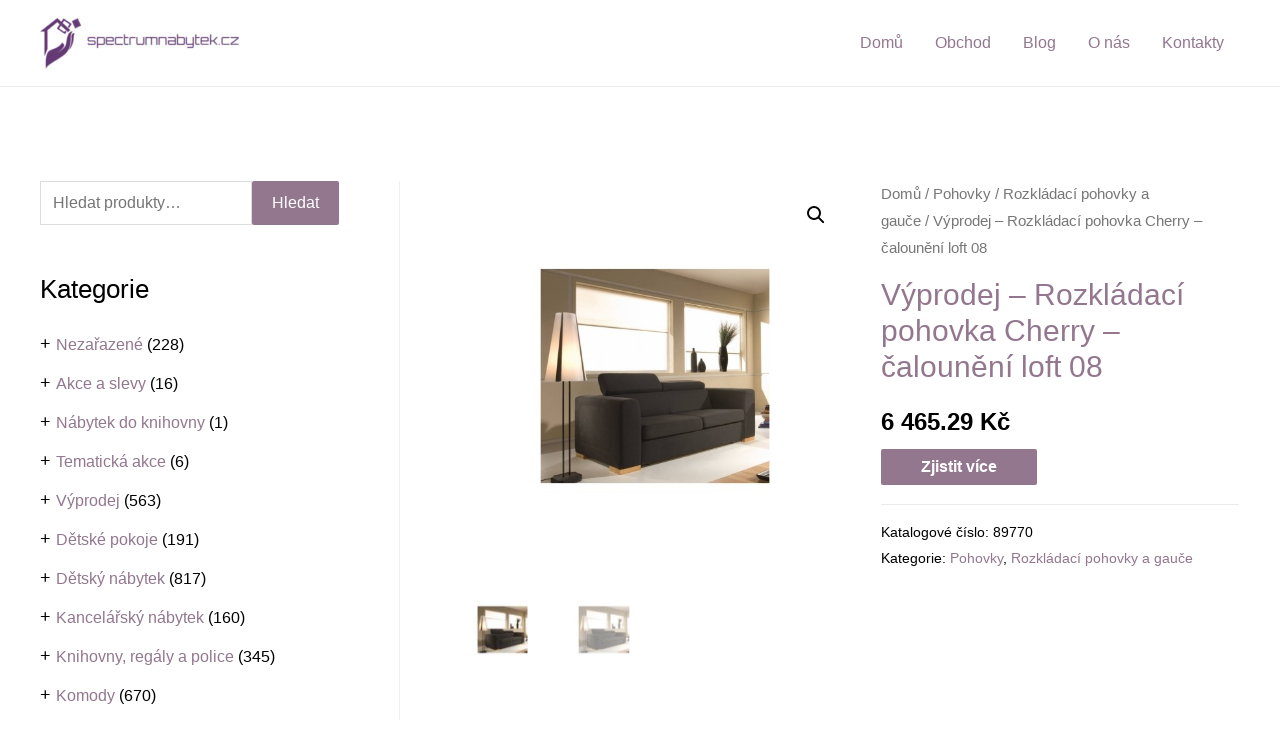

--- FILE ---
content_type: text/html; charset=utf-8
request_url: https://www.google.com/recaptcha/api2/aframe
body_size: 270
content:
<!DOCTYPE HTML><html><head><meta http-equiv="content-type" content="text/html; charset=UTF-8"></head><body><script nonce="ZPjJRkzX4MEKZR5VbApdtw">/** Anti-fraud and anti-abuse applications only. See google.com/recaptcha */ try{var clients={'sodar':'https://pagead2.googlesyndication.com/pagead/sodar?'};window.addEventListener("message",function(a){try{if(a.source===window.parent){var b=JSON.parse(a.data);var c=clients[b['id']];if(c){var d=document.createElement('img');d.src=c+b['params']+'&rc='+(localStorage.getItem("rc::a")?sessionStorage.getItem("rc::b"):"");window.document.body.appendChild(d);sessionStorage.setItem("rc::e",parseInt(sessionStorage.getItem("rc::e")||0)+1);localStorage.setItem("rc::h",'1768270811876');}}}catch(b){}});window.parent.postMessage("_grecaptcha_ready", "*");}catch(b){}</script></body></html>